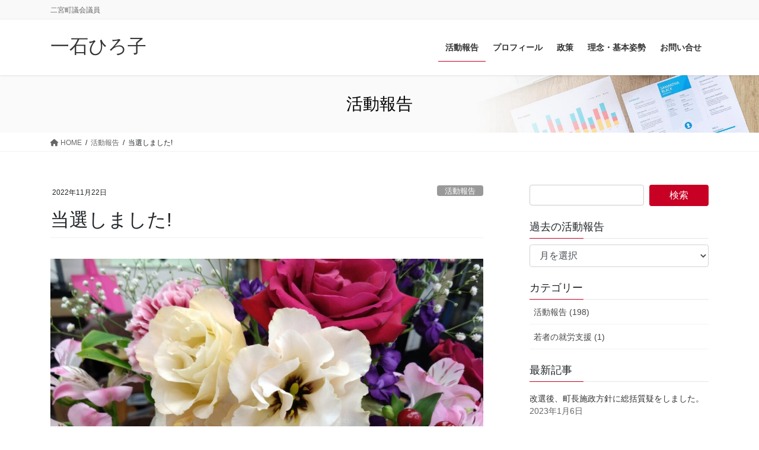

--- FILE ---
content_type: text/html; charset=UTF-8
request_url: https://itiishi.kanagawanet.jp/blog/2022/11/22/1842/
body_size: 13507
content:
<!DOCTYPE html>
<html lang="ja">
<head>
<meta charset="utf-8">
<meta http-equiv="X-UA-Compatible" content="IE=edge">
<meta name="viewport" content="width=device-width, initial-scale=1">

<title>当選しました! | 一石ひろ子</title>
<meta name='robots' content='max-image-preview:large' />
<link rel='dns-prefetch' href='//cdn.jsdelivr.net' />
<link rel="alternate" type="application/rss+xml" title="一石ひろ子 &raquo; フィード" href="https://itiishi.kanagawanet.jp/feed/" />
<link rel="alternate" type="application/rss+xml" title="一石ひろ子 &raquo; コメントフィード" href="https://itiishi.kanagawanet.jp/comments/feed/" />
<meta name="description" content="&nbsp;応援頂いた町民の皆様、心より感謝申し上げます。心新たにまちづくりに邁進致します!どうぞ宜しくお願いします!&nbsp;ＦＢの演説原稿をシェアしてくれた子育て世代フロントランナーの応援に続けて若者世代のフロントランナーが更にシェアして応援メッセージを寄せてくれていました。何もかもが報われる思いです!ここに引用させて頂き私の記念碑とさせて頂きたいと思います。二宮型協働のまちづくりの応援を、どうぞ宜" /><script type="text/javascript">
window._wpemojiSettings = {"baseUrl":"https:\/\/s.w.org\/images\/core\/emoji\/14.0.0\/72x72\/","ext":".png","svgUrl":"https:\/\/s.w.org\/images\/core\/emoji\/14.0.0\/svg\/","svgExt":".svg","source":{"concatemoji":"https:\/\/itiishi.kanagawanet.jp\/wp-includes\/js\/wp-emoji-release.min.js?ver=6.1.9"}};
/*! This file is auto-generated */
!function(e,a,t){var n,r,o,i=a.createElement("canvas"),p=i.getContext&&i.getContext("2d");function s(e,t){var a=String.fromCharCode,e=(p.clearRect(0,0,i.width,i.height),p.fillText(a.apply(this,e),0,0),i.toDataURL());return p.clearRect(0,0,i.width,i.height),p.fillText(a.apply(this,t),0,0),e===i.toDataURL()}function c(e){var t=a.createElement("script");t.src=e,t.defer=t.type="text/javascript",a.getElementsByTagName("head")[0].appendChild(t)}for(o=Array("flag","emoji"),t.supports={everything:!0,everythingExceptFlag:!0},r=0;r<o.length;r++)t.supports[o[r]]=function(e){if(p&&p.fillText)switch(p.textBaseline="top",p.font="600 32px Arial",e){case"flag":return s([127987,65039,8205,9895,65039],[127987,65039,8203,9895,65039])?!1:!s([55356,56826,55356,56819],[55356,56826,8203,55356,56819])&&!s([55356,57332,56128,56423,56128,56418,56128,56421,56128,56430,56128,56423,56128,56447],[55356,57332,8203,56128,56423,8203,56128,56418,8203,56128,56421,8203,56128,56430,8203,56128,56423,8203,56128,56447]);case"emoji":return!s([129777,127995,8205,129778,127999],[129777,127995,8203,129778,127999])}return!1}(o[r]),t.supports.everything=t.supports.everything&&t.supports[o[r]],"flag"!==o[r]&&(t.supports.everythingExceptFlag=t.supports.everythingExceptFlag&&t.supports[o[r]]);t.supports.everythingExceptFlag=t.supports.everythingExceptFlag&&!t.supports.flag,t.DOMReady=!1,t.readyCallback=function(){t.DOMReady=!0},t.supports.everything||(n=function(){t.readyCallback()},a.addEventListener?(a.addEventListener("DOMContentLoaded",n,!1),e.addEventListener("load",n,!1)):(e.attachEvent("onload",n),a.attachEvent("onreadystatechange",function(){"complete"===a.readyState&&t.readyCallback()})),(e=t.source||{}).concatemoji?c(e.concatemoji):e.wpemoji&&e.twemoji&&(c(e.twemoji),c(e.wpemoji)))}(window,document,window._wpemojiSettings);
</script>
<style type="text/css">
img.wp-smiley,
img.emoji {
	display: inline !important;
	border: none !important;
	box-shadow: none !important;
	height: 1em !important;
	width: 1em !important;
	margin: 0 0.07em !important;
	vertical-align: -0.1em !important;
	background: none !important;
	padding: 0 !important;
}
</style>
	<link rel='stylesheet' id='vkExUnit_common_style-css' href='https://itiishi.kanagawanet.jp/wp-content/plugins/vk-all-in-one-expansion-unit/assets/css/vkExUnit_style.css?ver=9.85.0.1' type='text/css' media='all' />
<style id='vkExUnit_common_style-inline-css' type='text/css'>
:root {--ver_page_top_button_url:url(https://itiishi.kanagawanet.jp/wp-content/plugins/vk-all-in-one-expansion-unit/assets/images/to-top-btn-icon.svg);}@font-face {font-weight: normal;font-style: normal;font-family: "vk_sns";src: url("https://itiishi.kanagawanet.jp/wp-content/plugins/vk-all-in-one-expansion-unit/inc/sns/icons/fonts/vk_sns.eot?-bq20cj");src: url("https://itiishi.kanagawanet.jp/wp-content/plugins/vk-all-in-one-expansion-unit/inc/sns/icons/fonts/vk_sns.eot?#iefix-bq20cj") format("embedded-opentype"),url("https://itiishi.kanagawanet.jp/wp-content/plugins/vk-all-in-one-expansion-unit/inc/sns/icons/fonts/vk_sns.woff?-bq20cj") format("woff"),url("https://itiishi.kanagawanet.jp/wp-content/plugins/vk-all-in-one-expansion-unit/inc/sns/icons/fonts/vk_sns.ttf?-bq20cj") format("truetype"),url("https://itiishi.kanagawanet.jp/wp-content/plugins/vk-all-in-one-expansion-unit/inc/sns/icons/fonts/vk_sns.svg?-bq20cj#vk_sns") format("svg");}
</style>
<link rel='stylesheet' id='wp-block-library-css' href='https://itiishi.kanagawanet.jp/wp-includes/css/dist/block-library/style.min.css?ver=6.1.9' type='text/css' media='all' />
<link rel='stylesheet' id='classic-theme-styles-css' href='https://itiishi.kanagawanet.jp/wp-includes/css/classic-themes.min.css?ver=1' type='text/css' media='all' />
<style id='global-styles-inline-css' type='text/css'>
body{--wp--preset--color--black: #000000;--wp--preset--color--cyan-bluish-gray: #abb8c3;--wp--preset--color--white: #ffffff;--wp--preset--color--pale-pink: #f78da7;--wp--preset--color--vivid-red: #cf2e2e;--wp--preset--color--luminous-vivid-orange: #ff6900;--wp--preset--color--luminous-vivid-amber: #fcb900;--wp--preset--color--light-green-cyan: #7bdcb5;--wp--preset--color--vivid-green-cyan: #00d084;--wp--preset--color--pale-cyan-blue: #8ed1fc;--wp--preset--color--vivid-cyan-blue: #0693e3;--wp--preset--color--vivid-purple: #9b51e0;--wp--preset--gradient--vivid-cyan-blue-to-vivid-purple: linear-gradient(135deg,rgba(6,147,227,1) 0%,rgb(155,81,224) 100%);--wp--preset--gradient--light-green-cyan-to-vivid-green-cyan: linear-gradient(135deg,rgb(122,220,180) 0%,rgb(0,208,130) 100%);--wp--preset--gradient--luminous-vivid-amber-to-luminous-vivid-orange: linear-gradient(135deg,rgba(252,185,0,1) 0%,rgba(255,105,0,1) 100%);--wp--preset--gradient--luminous-vivid-orange-to-vivid-red: linear-gradient(135deg,rgba(255,105,0,1) 0%,rgb(207,46,46) 100%);--wp--preset--gradient--very-light-gray-to-cyan-bluish-gray: linear-gradient(135deg,rgb(238,238,238) 0%,rgb(169,184,195) 100%);--wp--preset--gradient--cool-to-warm-spectrum: linear-gradient(135deg,rgb(74,234,220) 0%,rgb(151,120,209) 20%,rgb(207,42,186) 40%,rgb(238,44,130) 60%,rgb(251,105,98) 80%,rgb(254,248,76) 100%);--wp--preset--gradient--blush-light-purple: linear-gradient(135deg,rgb(255,206,236) 0%,rgb(152,150,240) 100%);--wp--preset--gradient--blush-bordeaux: linear-gradient(135deg,rgb(254,205,165) 0%,rgb(254,45,45) 50%,rgb(107,0,62) 100%);--wp--preset--gradient--luminous-dusk: linear-gradient(135deg,rgb(255,203,112) 0%,rgb(199,81,192) 50%,rgb(65,88,208) 100%);--wp--preset--gradient--pale-ocean: linear-gradient(135deg,rgb(255,245,203) 0%,rgb(182,227,212) 50%,rgb(51,167,181) 100%);--wp--preset--gradient--electric-grass: linear-gradient(135deg,rgb(202,248,128) 0%,rgb(113,206,126) 100%);--wp--preset--gradient--midnight: linear-gradient(135deg,rgb(2,3,129) 0%,rgb(40,116,252) 100%);--wp--preset--duotone--dark-grayscale: url('#wp-duotone-dark-grayscale');--wp--preset--duotone--grayscale: url('#wp-duotone-grayscale');--wp--preset--duotone--purple-yellow: url('#wp-duotone-purple-yellow');--wp--preset--duotone--blue-red: url('#wp-duotone-blue-red');--wp--preset--duotone--midnight: url('#wp-duotone-midnight');--wp--preset--duotone--magenta-yellow: url('#wp-duotone-magenta-yellow');--wp--preset--duotone--purple-green: url('#wp-duotone-purple-green');--wp--preset--duotone--blue-orange: url('#wp-duotone-blue-orange');--wp--preset--font-size--small: 13px;--wp--preset--font-size--medium: 20px;--wp--preset--font-size--large: 36px;--wp--preset--font-size--x-large: 42px;--wp--preset--spacing--20: 0.44rem;--wp--preset--spacing--30: 0.67rem;--wp--preset--spacing--40: 1rem;--wp--preset--spacing--50: 1.5rem;--wp--preset--spacing--60: 2.25rem;--wp--preset--spacing--70: 3.38rem;--wp--preset--spacing--80: 5.06rem;}:where(.is-layout-flex){gap: 0.5em;}body .is-layout-flow > .alignleft{float: left;margin-inline-start: 0;margin-inline-end: 2em;}body .is-layout-flow > .alignright{float: right;margin-inline-start: 2em;margin-inline-end: 0;}body .is-layout-flow > .aligncenter{margin-left: auto !important;margin-right: auto !important;}body .is-layout-constrained > .alignleft{float: left;margin-inline-start: 0;margin-inline-end: 2em;}body .is-layout-constrained > .alignright{float: right;margin-inline-start: 2em;margin-inline-end: 0;}body .is-layout-constrained > .aligncenter{margin-left: auto !important;margin-right: auto !important;}body .is-layout-constrained > :where(:not(.alignleft):not(.alignright):not(.alignfull)){max-width: var(--wp--style--global--content-size);margin-left: auto !important;margin-right: auto !important;}body .is-layout-constrained > .alignwide{max-width: var(--wp--style--global--wide-size);}body .is-layout-flex{display: flex;}body .is-layout-flex{flex-wrap: wrap;align-items: center;}body .is-layout-flex > *{margin: 0;}:where(.wp-block-columns.is-layout-flex){gap: 2em;}.has-black-color{color: var(--wp--preset--color--black) !important;}.has-cyan-bluish-gray-color{color: var(--wp--preset--color--cyan-bluish-gray) !important;}.has-white-color{color: var(--wp--preset--color--white) !important;}.has-pale-pink-color{color: var(--wp--preset--color--pale-pink) !important;}.has-vivid-red-color{color: var(--wp--preset--color--vivid-red) !important;}.has-luminous-vivid-orange-color{color: var(--wp--preset--color--luminous-vivid-orange) !important;}.has-luminous-vivid-amber-color{color: var(--wp--preset--color--luminous-vivid-amber) !important;}.has-light-green-cyan-color{color: var(--wp--preset--color--light-green-cyan) !important;}.has-vivid-green-cyan-color{color: var(--wp--preset--color--vivid-green-cyan) !important;}.has-pale-cyan-blue-color{color: var(--wp--preset--color--pale-cyan-blue) !important;}.has-vivid-cyan-blue-color{color: var(--wp--preset--color--vivid-cyan-blue) !important;}.has-vivid-purple-color{color: var(--wp--preset--color--vivid-purple) !important;}.has-black-background-color{background-color: var(--wp--preset--color--black) !important;}.has-cyan-bluish-gray-background-color{background-color: var(--wp--preset--color--cyan-bluish-gray) !important;}.has-white-background-color{background-color: var(--wp--preset--color--white) !important;}.has-pale-pink-background-color{background-color: var(--wp--preset--color--pale-pink) !important;}.has-vivid-red-background-color{background-color: var(--wp--preset--color--vivid-red) !important;}.has-luminous-vivid-orange-background-color{background-color: var(--wp--preset--color--luminous-vivid-orange) !important;}.has-luminous-vivid-amber-background-color{background-color: var(--wp--preset--color--luminous-vivid-amber) !important;}.has-light-green-cyan-background-color{background-color: var(--wp--preset--color--light-green-cyan) !important;}.has-vivid-green-cyan-background-color{background-color: var(--wp--preset--color--vivid-green-cyan) !important;}.has-pale-cyan-blue-background-color{background-color: var(--wp--preset--color--pale-cyan-blue) !important;}.has-vivid-cyan-blue-background-color{background-color: var(--wp--preset--color--vivid-cyan-blue) !important;}.has-vivid-purple-background-color{background-color: var(--wp--preset--color--vivid-purple) !important;}.has-black-border-color{border-color: var(--wp--preset--color--black) !important;}.has-cyan-bluish-gray-border-color{border-color: var(--wp--preset--color--cyan-bluish-gray) !important;}.has-white-border-color{border-color: var(--wp--preset--color--white) !important;}.has-pale-pink-border-color{border-color: var(--wp--preset--color--pale-pink) !important;}.has-vivid-red-border-color{border-color: var(--wp--preset--color--vivid-red) !important;}.has-luminous-vivid-orange-border-color{border-color: var(--wp--preset--color--luminous-vivid-orange) !important;}.has-luminous-vivid-amber-border-color{border-color: var(--wp--preset--color--luminous-vivid-amber) !important;}.has-light-green-cyan-border-color{border-color: var(--wp--preset--color--light-green-cyan) !important;}.has-vivid-green-cyan-border-color{border-color: var(--wp--preset--color--vivid-green-cyan) !important;}.has-pale-cyan-blue-border-color{border-color: var(--wp--preset--color--pale-cyan-blue) !important;}.has-vivid-cyan-blue-border-color{border-color: var(--wp--preset--color--vivid-cyan-blue) !important;}.has-vivid-purple-border-color{border-color: var(--wp--preset--color--vivid-purple) !important;}.has-vivid-cyan-blue-to-vivid-purple-gradient-background{background: var(--wp--preset--gradient--vivid-cyan-blue-to-vivid-purple) !important;}.has-light-green-cyan-to-vivid-green-cyan-gradient-background{background: var(--wp--preset--gradient--light-green-cyan-to-vivid-green-cyan) !important;}.has-luminous-vivid-amber-to-luminous-vivid-orange-gradient-background{background: var(--wp--preset--gradient--luminous-vivid-amber-to-luminous-vivid-orange) !important;}.has-luminous-vivid-orange-to-vivid-red-gradient-background{background: var(--wp--preset--gradient--luminous-vivid-orange-to-vivid-red) !important;}.has-very-light-gray-to-cyan-bluish-gray-gradient-background{background: var(--wp--preset--gradient--very-light-gray-to-cyan-bluish-gray) !important;}.has-cool-to-warm-spectrum-gradient-background{background: var(--wp--preset--gradient--cool-to-warm-spectrum) !important;}.has-blush-light-purple-gradient-background{background: var(--wp--preset--gradient--blush-light-purple) !important;}.has-blush-bordeaux-gradient-background{background: var(--wp--preset--gradient--blush-bordeaux) !important;}.has-luminous-dusk-gradient-background{background: var(--wp--preset--gradient--luminous-dusk) !important;}.has-pale-ocean-gradient-background{background: var(--wp--preset--gradient--pale-ocean) !important;}.has-electric-grass-gradient-background{background: var(--wp--preset--gradient--electric-grass) !important;}.has-midnight-gradient-background{background: var(--wp--preset--gradient--midnight) !important;}.has-small-font-size{font-size: var(--wp--preset--font-size--small) !important;}.has-medium-font-size{font-size: var(--wp--preset--font-size--medium) !important;}.has-large-font-size{font-size: var(--wp--preset--font-size--large) !important;}.has-x-large-font-size{font-size: var(--wp--preset--font-size--x-large) !important;}
.wp-block-navigation a:where(:not(.wp-element-button)){color: inherit;}
:where(.wp-block-columns.is-layout-flex){gap: 2em;}
.wp-block-pullquote{font-size: 1.5em;line-height: 1.6;}
</style>
<link rel='stylesheet' id='contact-form-7-css' href='https://itiishi.kanagawanet.jp/wp-content/plugins/contact-form-7/includes/css/styles.css?ver=5.7.2' type='text/css' media='all' />
<link rel='stylesheet' id='veu-cta-css' href='https://itiishi.kanagawanet.jp/wp-content/plugins/vk-all-in-one-expansion-unit/inc/call-to-action/package/css/style.css?ver=9.85.0.1' type='text/css' media='all' />
<link rel='stylesheet' id='wordpress-popular-posts-css-css' href='https://itiishi.kanagawanet.jp/wp-content/plugins/wordpress-popular-posts/assets/css/wpp.css?ver=6.1.1' type='text/css' media='all' />
<link rel='stylesheet' id='bootstrap-4-style-css' href='https://itiishi.kanagawanet.jp/wp-content/themes/lightning-pro/library/bootstrap-4/css/bootstrap.min.css?ver=4.5.0' type='text/css' media='all' />
<link rel='stylesheet' id='lightning-common-style-css' href='https://itiishi.kanagawanet.jp/wp-content/themes/lightning-pro/assets/css/common.css?ver=8.17.5' type='text/css' media='all' />
<style id='lightning-common-style-inline-css' type='text/css'>
/* vk-mobile-nav */:root {--vk-mobile-nav-menu-btn-bg-src: url("https://itiishi.kanagawanet.jp/wp-content/themes/lightning-pro/inc/vk-mobile-nav/package/images/vk-menu-btn-black.svg");--vk-mobile-nav-menu-btn-close-bg-src: url("https://itiishi.kanagawanet.jp/wp-content/themes/lightning-pro/inc/vk-mobile-nav/package/images/vk-menu-close-black.svg");--vk-menu-acc-icon-open-black-bg-src: url("https://itiishi.kanagawanet.jp/wp-content/themes/lightning-pro/inc/vk-mobile-nav/package/images/vk-menu-acc-icon-open-black.svg");--vk-menu-acc-icon-open-white-bg-src: url("https://itiishi.kanagawanet.jp/wp-content/themes/lightning-pro/inc/vk-mobile-nav/package/images/vk-menu-acc-icon-open-white.svg");--vk-menu-acc-icon-close-black-bg-src: url("https://itiishi.kanagawanet.jp/wp-content/themes/lightning-pro/inc/vk-mobile-nav/package/images/vk-menu-close-black.svg");--vk-menu-acc-icon-close-white-bg-src: url("https://itiishi.kanagawanet.jp/wp-content/themes/lightning-pro/inc/vk-mobile-nav/package/images/vk-menu-close-white.svg");}
</style>
<link rel='stylesheet' id='lightning-design-style-css' href='https://itiishi.kanagawanet.jp/wp-content/themes/lightning-pro/design-skin/origin2/css/style.css?ver=8.17.5' type='text/css' media='all' />
<style id='lightning-design-style-inline-css' type='text/css'>
/* ltg common custom */:root {--vk-menu-acc-btn-border-color:#333;--vk-color-primary:#c70024;--color-key:#c70024;--wp--preset--color--vk-color-primary:#c70024;--color-key-dark:#c70024;}.bbp-submit-wrapper .button.submit { background-color:#c70024 ; }.bbp-submit-wrapper .button.submit:hover { background-color:#c70024 ; }.veu_color_txt_key { color:#c70024 ; }.veu_color_bg_key { background-color:#c70024 ; }.veu_color_border_key { border-color:#c70024 ; }.btn-default { border-color:#c70024;color:#c70024;}.btn-default:focus,.btn-default:hover { border-color:#c70024;background-color: #c70024; }.wp-block-search__button,.btn-primary { background-color:#c70024;border-color:#c70024; }.wp-block-search__button:focus,.wp-block-search__button:hover,.btn-primary:not(:disabled):not(.disabled):active,.btn-primary:focus,.btn-primary:hover { background-color:#c70024;border-color:#c70024; }.btn-outline-primary { color : #c70024 ; border-color:#c70024; }.btn-outline-primary:not(:disabled):not(.disabled):active,.btn-outline-primary:focus,.btn-outline-primary:hover { color : #fff; background-color:#c70024;border-color:#c70024; }a { color:#337ab7; }
/* page header */:root{--vk-page-header-url : url(https://itiishi.kanagawanet.jp/wp-content/themes/lightning-pro/inc/vk-page-header/package/images/header-sample-biz.jpg);}@media ( max-width:575.98px ){:root{--vk-page-header-url : url(https://itiishi.kanagawanet.jp/wp-content/themes/lightning-pro/inc/vk-page-header/package/images/header-sample-biz.jpg);}}.page-header{ position:relative;color:#000000;background: var(--vk-page-header-url, url(https://itiishi.kanagawanet.jp/wp-content/themes/lightning-pro/inc/vk-page-header/package/images/header-sample-biz.jpg) ) no-repeat 50% center;background-size: cover;}
.vk-campaign-text{background:#eab010;color:#fff;}.vk-campaign-text_btn,.vk-campaign-text_btn:link,.vk-campaign-text_btn:visited,.vk-campaign-text_btn:focus,.vk-campaign-text_btn:active{background:#fff;color:#4c4c4c;}a.vk-campaign-text_btn:hover{background:#eab010;color:#fff;}.vk-campaign-text_link,.vk-campaign-text_link:link,.vk-campaign-text_link:hover,.vk-campaign-text_link:visited,.vk-campaign-text_link:active,.vk-campaign-text_link:focus{color:#fff;}
.media .media-body .media-heading a:hover { color:#c70024; }@media (min-width: 768px){.gMenu > li:before,.gMenu > li.menu-item-has-children::after { border-bottom-color:#c70024 }.gMenu li li { background-color:#c70024 }.gMenu li li a:hover { background-color:#c70024; }} /* @media (min-width: 768px) */h2,.mainSection-title { border-top-color:#c70024; }h3:after,.subSection-title:after { border-bottom-color:#c70024; }ul.page-numbers li span.page-numbers.current,.page-link dl .post-page-numbers.current { background-color:#c70024; }.pager li > a { border-color:#c70024;color:#c70024;}.pager li > a:hover { background-color:#c70024;color:#fff;}.siteFooter { border-top-color:#c70024; }dt { border-left-color:#c70024; }:root {--g_nav_main_acc_icon_open_url:url(https://itiishi.kanagawanet.jp/wp-content/themes/lightning-pro/inc/vk-mobile-nav/package/images/vk-menu-acc-icon-open-black.svg);--g_nav_main_acc_icon_close_url: url(https://itiishi.kanagawanet.jp/wp-content/themes/lightning-pro/inc/vk-mobile-nav/package/images/vk-menu-close-black.svg);--g_nav_sub_acc_icon_open_url: url(https://itiishi.kanagawanet.jp/wp-content/themes/lightning-pro/inc/vk-mobile-nav/package/images/vk-menu-acc-icon-open-white.svg);--g_nav_sub_acc_icon_close_url: url(https://itiishi.kanagawanet.jp/wp-content/themes/lightning-pro/inc/vk-mobile-nav/package/images/vk-menu-close-white.svg);}
</style>
<link rel='stylesheet' id='lightning-theme-style-css' href='https://itiishi.kanagawanet.jp/wp-content/themes/lightning-pro/style.css?ver=8.17.5' type='text/css' media='all' />
<link rel='stylesheet' id='vk-media-posts-style-css' href='https://itiishi.kanagawanet.jp/wp-content/themes/lightning-pro/inc/media-posts/package/css/media-posts.css?ver=1.2' type='text/css' media='all' />
<link rel='stylesheet' id='vk-font-awesome-css' href='https://itiishi.kanagawanet.jp/wp-content/themes/lightning-pro/vendor/vektor-inc/font-awesome-versions/src/versions/6/css/all.min.css?ver=6.1.0' type='text/css' media='all' />
<script type='application/json' id='wpp-json'>
{"sampling_active":0,"sampling_rate":100,"ajax_url":"https:\/\/itiishi.kanagawanet.jp\/wp-json\/wordpress-popular-posts\/v1\/popular-posts","api_url":"https:\/\/itiishi.kanagawanet.jp\/wp-json\/wordpress-popular-posts","ID":1842,"token":"d729541f39","lang":0,"debug":0}
</script>
<script type='text/javascript' src='https://itiishi.kanagawanet.jp/wp-content/plugins/wordpress-popular-posts/assets/js/wpp.min.js?ver=6.1.1' id='wpp-js-js'></script>
<script type='text/javascript' src='https://itiishi.kanagawanet.jp/wp-includes/js/jquery/jquery.min.js?ver=3.6.1' id='jquery-core-js'></script>
<script type='text/javascript' src='https://itiishi.kanagawanet.jp/wp-includes/js/jquery/jquery-migrate.min.js?ver=3.3.2' id='jquery-migrate-js'></script>
<link rel="https://api.w.org/" href="https://itiishi.kanagawanet.jp/wp-json/" /><link rel="alternate" type="application/json" href="https://itiishi.kanagawanet.jp/wp-json/wp/v2/posts/1842" /><link rel="EditURI" type="application/rsd+xml" title="RSD" href="https://itiishi.kanagawanet.jp/xmlrpc.php?rsd" />
<link rel="wlwmanifest" type="application/wlwmanifest+xml" href="https://itiishi.kanagawanet.jp/wp-includes/wlwmanifest.xml" />
<meta name="generator" content="WordPress 6.1.9" />
<link rel="canonical" href="https://itiishi.kanagawanet.jp/blog/2022/11/22/1842/" />
<link rel='shortlink' href='https://itiishi.kanagawanet.jp/?p=1842' />
<link rel="alternate" type="application/json+oembed" href="https://itiishi.kanagawanet.jp/wp-json/oembed/1.0/embed?url=https%3A%2F%2Fitiishi.kanagawanet.jp%2Fblog%2F2022%2F11%2F22%2F1842%2F" />
<link rel="alternate" type="text/xml+oembed" href="https://itiishi.kanagawanet.jp/wp-json/oembed/1.0/embed?url=https%3A%2F%2Fitiishi.kanagawanet.jp%2Fblog%2F2022%2F11%2F22%2F1842%2F&#038;format=xml" />
            <style id="wpp-loading-animation-styles">@-webkit-keyframes bgslide{from{background-position-x:0}to{background-position-x:-200%}}@keyframes bgslide{from{background-position-x:0}to{background-position-x:-200%}}.wpp-widget-placeholder,.wpp-widget-block-placeholder{margin:0 auto;width:60px;height:3px;background:#dd3737;background:linear-gradient(90deg,#dd3737 0%,#571313 10%,#dd3737 100%);background-size:200% auto;border-radius:3px;-webkit-animation:bgslide 1s infinite linear;animation:bgslide 1s infinite linear}</style>
            <style id="lightning-color-custom-for-plugins" type="text/css">/* ltg theme common */.color_key_bg,.color_key_bg_hover:hover{background-color: #c70024;}.color_key_txt,.color_key_txt_hover:hover{color: #c70024;}.color_key_border,.color_key_border_hover:hover{border-color: #c70024;}.color_key_dark_bg,.color_key_dark_bg_hover:hover{background-color: #c70024;}.color_key_dark_txt,.color_key_dark_txt_hover:hover{color: #c70024;}.color_key_dark_border,.color_key_dark_border_hover:hover{border-color: #c70024;}</style><!-- [ VK All in One Expansion Unit OGP ] -->
<meta property="og:site_name" content="一石ひろ子" />
<meta property="og:url" content="https://itiishi.kanagawanet.jp/blog/2022/11/22/1842/" />
<meta property="og:title" content="当選しました! | 一石ひろ子" />
<meta property="og:description" content="&nbsp;応援頂いた町民の皆様、心より感謝申し上げます。心新たにまちづくりに邁進致します!どうぞ宜しくお願いします!&nbsp;ＦＢの演説原稿をシェアしてくれた子育て世代フロントランナーの応援に続けて若者世代のフロントランナーが更にシェアして応援メッセージを寄せてくれていました。何もかもが報われる思いです!ここに引用させて頂き私の記念碑とさせて頂きたいと思います。二宮型協働のまちづくりの応援を、どうぞ宜" />
<meta property="og:type" content="article" />
<meta property="og:image" content="https://itiishi.kanagawanet.jp/wp-content/uploads/2022/11/DSC_0244-1024x768.jpg" />
<meta property="og:image:width" content="1024" />
<meta property="og:image:height" content="768" />
<!-- [ / VK All in One Expansion Unit OGP ] -->
<!-- [ VK All in One Expansion Unit twitter card ] -->
<meta name="twitter:card" content="summary_large_image">
<meta name="twitter:description" content="&nbsp;応援頂いた町民の皆様、心より感謝申し上げます。心新たにまちづくりに邁進致します!どうぞ宜しくお願いします!&nbsp;ＦＢの演説原稿をシェアしてくれた子育て世代フロントランナーの応援に続けて若者世代のフロントランナーが更にシェアして応援メッセージを寄せてくれていました。何もかもが報われる思いです!ここに引用させて頂き私の記念碑とさせて頂きたいと思います。二宮型協働のまちづくりの応援を、どうぞ宜">
<meta name="twitter:title" content="当選しました! | 一石ひろ子">
<meta name="twitter:url" content="https://itiishi.kanagawanet.jp/blog/2022/11/22/1842/">
	<meta name="twitter:image" content="https://itiishi.kanagawanet.jp/wp-content/uploads/2022/11/DSC_0244-1024x768.jpg">
	<meta name="twitter:domain" content="itiishi.kanagawanet.jp">
	<!-- [ / VK All in One Expansion Unit twitter card ] -->
	<!-- [ VK All in One Expansion Unit Article Structure Data ] --><script type="application/ld+json">{"@context":"https://schema.org/","@type":"Article","headline":"当選しました!","image":"https://itiishi.kanagawanet.jp/wp-content/uploads/2022/11/DSC_0244-320x180.jpg","datePublished":"2022-11-22T07:54:41+09:00","dateModified":"2022-11-24T12:40:46+09:00","author":{"@type":"person","name":"一石洋子","url":"https://itiishi.kanagawanet.jp/","sameAs":""}}</script><!-- [ / VK All in One Expansion Unit Article Structure Data ] -->
</head>
<body class="post-template-default single single-post postid-1842 single-format-standard post-name-1842 post-type-post sidebar-fix sidebar-fix-priority-top bootstrap4 device-pc fa_v6_css">
<a class="skip-link screen-reader-text" href="#main">コンテンツに移動</a>
<a class="skip-link screen-reader-text" href="#vk-mobile-nav">ナビゲーションに移動</a>
<svg xmlns="http://www.w3.org/2000/svg" viewBox="0 0 0 0" width="0" height="0" focusable="false" role="none" style="visibility: hidden; position: absolute; left: -9999px; overflow: hidden;" ><defs><filter id="wp-duotone-dark-grayscale"><feColorMatrix color-interpolation-filters="sRGB" type="matrix" values=" .299 .587 .114 0 0 .299 .587 .114 0 0 .299 .587 .114 0 0 .299 .587 .114 0 0 " /><feComponentTransfer color-interpolation-filters="sRGB" ><feFuncR type="table" tableValues="0 0.49803921568627" /><feFuncG type="table" tableValues="0 0.49803921568627" /><feFuncB type="table" tableValues="0 0.49803921568627" /><feFuncA type="table" tableValues="1 1" /></feComponentTransfer><feComposite in2="SourceGraphic" operator="in" /></filter></defs></svg><svg xmlns="http://www.w3.org/2000/svg" viewBox="0 0 0 0" width="0" height="0" focusable="false" role="none" style="visibility: hidden; position: absolute; left: -9999px; overflow: hidden;" ><defs><filter id="wp-duotone-grayscale"><feColorMatrix color-interpolation-filters="sRGB" type="matrix" values=" .299 .587 .114 0 0 .299 .587 .114 0 0 .299 .587 .114 0 0 .299 .587 .114 0 0 " /><feComponentTransfer color-interpolation-filters="sRGB" ><feFuncR type="table" tableValues="0 1" /><feFuncG type="table" tableValues="0 1" /><feFuncB type="table" tableValues="0 1" /><feFuncA type="table" tableValues="1 1" /></feComponentTransfer><feComposite in2="SourceGraphic" operator="in" /></filter></defs></svg><svg xmlns="http://www.w3.org/2000/svg" viewBox="0 0 0 0" width="0" height="0" focusable="false" role="none" style="visibility: hidden; position: absolute; left: -9999px; overflow: hidden;" ><defs><filter id="wp-duotone-purple-yellow"><feColorMatrix color-interpolation-filters="sRGB" type="matrix" values=" .299 .587 .114 0 0 .299 .587 .114 0 0 .299 .587 .114 0 0 .299 .587 .114 0 0 " /><feComponentTransfer color-interpolation-filters="sRGB" ><feFuncR type="table" tableValues="0.54901960784314 0.98823529411765" /><feFuncG type="table" tableValues="0 1" /><feFuncB type="table" tableValues="0.71764705882353 0.25490196078431" /><feFuncA type="table" tableValues="1 1" /></feComponentTransfer><feComposite in2="SourceGraphic" operator="in" /></filter></defs></svg><svg xmlns="http://www.w3.org/2000/svg" viewBox="0 0 0 0" width="0" height="0" focusable="false" role="none" style="visibility: hidden; position: absolute; left: -9999px; overflow: hidden;" ><defs><filter id="wp-duotone-blue-red"><feColorMatrix color-interpolation-filters="sRGB" type="matrix" values=" .299 .587 .114 0 0 .299 .587 .114 0 0 .299 .587 .114 0 0 .299 .587 .114 0 0 " /><feComponentTransfer color-interpolation-filters="sRGB" ><feFuncR type="table" tableValues="0 1" /><feFuncG type="table" tableValues="0 0.27843137254902" /><feFuncB type="table" tableValues="0.5921568627451 0.27843137254902" /><feFuncA type="table" tableValues="1 1" /></feComponentTransfer><feComposite in2="SourceGraphic" operator="in" /></filter></defs></svg><svg xmlns="http://www.w3.org/2000/svg" viewBox="0 0 0 0" width="0" height="0" focusable="false" role="none" style="visibility: hidden; position: absolute; left: -9999px; overflow: hidden;" ><defs><filter id="wp-duotone-midnight"><feColorMatrix color-interpolation-filters="sRGB" type="matrix" values=" .299 .587 .114 0 0 .299 .587 .114 0 0 .299 .587 .114 0 0 .299 .587 .114 0 0 " /><feComponentTransfer color-interpolation-filters="sRGB" ><feFuncR type="table" tableValues="0 0" /><feFuncG type="table" tableValues="0 0.64705882352941" /><feFuncB type="table" tableValues="0 1" /><feFuncA type="table" tableValues="1 1" /></feComponentTransfer><feComposite in2="SourceGraphic" operator="in" /></filter></defs></svg><svg xmlns="http://www.w3.org/2000/svg" viewBox="0 0 0 0" width="0" height="0" focusable="false" role="none" style="visibility: hidden; position: absolute; left: -9999px; overflow: hidden;" ><defs><filter id="wp-duotone-magenta-yellow"><feColorMatrix color-interpolation-filters="sRGB" type="matrix" values=" .299 .587 .114 0 0 .299 .587 .114 0 0 .299 .587 .114 0 0 .299 .587 .114 0 0 " /><feComponentTransfer color-interpolation-filters="sRGB" ><feFuncR type="table" tableValues="0.78039215686275 1" /><feFuncG type="table" tableValues="0 0.94901960784314" /><feFuncB type="table" tableValues="0.35294117647059 0.47058823529412" /><feFuncA type="table" tableValues="1 1" /></feComponentTransfer><feComposite in2="SourceGraphic" operator="in" /></filter></defs></svg><svg xmlns="http://www.w3.org/2000/svg" viewBox="0 0 0 0" width="0" height="0" focusable="false" role="none" style="visibility: hidden; position: absolute; left: -9999px; overflow: hidden;" ><defs><filter id="wp-duotone-purple-green"><feColorMatrix color-interpolation-filters="sRGB" type="matrix" values=" .299 .587 .114 0 0 .299 .587 .114 0 0 .299 .587 .114 0 0 .299 .587 .114 0 0 " /><feComponentTransfer color-interpolation-filters="sRGB" ><feFuncR type="table" tableValues="0.65098039215686 0.40392156862745" /><feFuncG type="table" tableValues="0 1" /><feFuncB type="table" tableValues="0.44705882352941 0.4" /><feFuncA type="table" tableValues="1 1" /></feComponentTransfer><feComposite in2="SourceGraphic" operator="in" /></filter></defs></svg><svg xmlns="http://www.w3.org/2000/svg" viewBox="0 0 0 0" width="0" height="0" focusable="false" role="none" style="visibility: hidden; position: absolute; left: -9999px; overflow: hidden;" ><defs><filter id="wp-duotone-blue-orange"><feColorMatrix color-interpolation-filters="sRGB" type="matrix" values=" .299 .587 .114 0 0 .299 .587 .114 0 0 .299 .587 .114 0 0 .299 .587 .114 0 0 " /><feComponentTransfer color-interpolation-filters="sRGB" ><feFuncR type="table" tableValues="0.098039215686275 1" /><feFuncG type="table" tableValues="0 0.66274509803922" /><feFuncB type="table" tableValues="0.84705882352941 0.41960784313725" /><feFuncA type="table" tableValues="1 1" /></feComponentTransfer><feComposite in2="SourceGraphic" operator="in" /></filter></defs></svg><header class="siteHeader">
	<div class="headerTop" id="headerTop"><div class="container"><p class="headerTop_description">二宮町議会議員</p></div><!-- [ / .container ] --></div><!-- [ / #headerTop  ] -->	<div class="container siteHeadContainer">
		<div class="navbar-header">
						<p class="navbar-brand siteHeader_logo">
			<a href="https://itiishi.kanagawanet.jp/">
				<span>一石ひろ子</span>
			</a>
			</p>
					</div>

					<div id="gMenu_outer" class="gMenu_outer">
				<nav class="menu-menu-container"><ul id="menu-menu" class="menu gMenu vk-menu-acc"><li id="menu-item-1033" class="menu-item menu-item-type-taxonomy menu-item-object-category current-post-ancestor current-menu-parent current-post-parent"><a href="https://itiishi.kanagawanet.jp/blog/category/%e6%b4%bb%e5%8b%95%e5%a0%b1%e5%91%8a/"><strong class="gMenu_name">活動報告</strong></a></li>
<li id="menu-item-1029" class="menu-item menu-item-type-post_type menu-item-object-page"><a href="https://itiishi.kanagawanet.jp/profile/"><strong class="gMenu_name">プロフィール</strong></a></li>
<li id="menu-item-1031" class="menu-item menu-item-type-post_type menu-item-object-page"><a href="https://itiishi.kanagawanet.jp/commitments/"><strong class="gMenu_name">政策</strong></a></li>
<li id="menu-item-1030" class="menu-item menu-item-type-post_type menu-item-object-page"><a href="https://itiishi.kanagawanet.jp/philosophy/"><strong class="gMenu_name">理念・基本姿勢</strong></a></li>
<li id="menu-item-1032" class="menu-item menu-item-type-post_type menu-item-object-page"><a href="https://itiishi.kanagawanet.jp/contact/"><strong class="gMenu_name">お問い合せ</strong></a></li>
</ul></nav>			</div>
			</div>
	</header>

<div class="section page-header"><div class="container"><div class="row"><div class="col-md-12">
<div class="page-header_pageTitle">
活動報告</div>
</div></div></div></div><!-- [ /.page-header ] -->


<!-- [ .breadSection ] --><div class="section breadSection"><div class="container"><div class="row"><ol class="breadcrumb" itemscope itemtype="https://schema.org/BreadcrumbList"><li id="panHome" itemprop="itemListElement" itemscope itemtype="http://schema.org/ListItem"><a itemprop="item" href="https://itiishi.kanagawanet.jp/"><span itemprop="name"><i class="fa fa-home"></i> HOME</span></a><meta itemprop="position" content="1" /></li><li itemprop="itemListElement" itemscope itemtype="http://schema.org/ListItem"><a itemprop="item" href="https://itiishi.kanagawanet.jp/blog/category/%e6%b4%bb%e5%8b%95%e5%a0%b1%e5%91%8a/"><span itemprop="name">活動報告</span></a><meta itemprop="position" content="2" /></li><li><span>当選しました!</span><meta itemprop="position" content="3" /></li></ol></div></div></div><!-- [ /.breadSection ] -->

<div class="section siteContent">
<div class="container">
<div class="row">

	<div class="col mainSection mainSection-col-two baseSection vk_posts-mainSection" id="main" role="main">
				<article id="post-1842" class="entry entry-full post-1842 post type-post status-publish format-standard has-post-thumbnail hentry category-2">

	
	
		<header class="entry-header">
			<div class="entry-meta">


<span class="published entry-meta_items">2022年11月22日</span>

<span class="entry-meta_items entry-meta_updated entry-meta_hidden">/ 最終更新日 : <span class="updated">2022年11月24日</span></span>


	
	<span class="vcard author entry-meta_items entry-meta_items_author entry-meta_hidden"><span class="fn">itiishi</span></span>



<span class="entry-meta_items entry-meta_items_term"><a href="https://itiishi.kanagawanet.jp/blog/category/%e6%b4%bb%e5%8b%95%e5%a0%b1%e5%91%8a/" class="btn btn-xs btn-primary entry-meta_items_term_button" style="background-color:#999999;border:none;">活動報告</a></span>
</div>
				<h1 class="entry-title">
											当選しました!									</h1>
		</header>

	
	
	<div class="entry-body">
				<p><img decoding="async" class="alignnone size-large wp-image-1843" src="https://itiishi.kanagawanet.jp/wp-content/uploads/2022/11/DSC_0244-1024x768.jpg" alt="" width="1024" height="768" srcset="https://itiishi.kanagawanet.jp/wp-content/uploads/2022/11/DSC_0244-1024x768.jpg 1024w, https://itiishi.kanagawanet.jp/wp-content/uploads/2022/11/DSC_0244-300x225.jpg 300w, https://itiishi.kanagawanet.jp/wp-content/uploads/2022/11/DSC_0244-768x576.jpg 768w, https://itiishi.kanagawanet.jp/wp-content/uploads/2022/11/DSC_0244-1536x1152.jpg 1536w, https://itiishi.kanagawanet.jp/wp-content/uploads/2022/11/DSC_0244-2048x1536.jpg 2048w" sizes="(max-width: 1024px) 100vw, 1024px" /></p>
<p>&nbsp;</p>
<p>応援頂いた町民の皆様、心より感謝申し上げます。</p>
<p>心新たにまちづくりに邁進致します!</p>
<p>どうぞ宜しくお願いします!</p>
<p>&nbsp;</p>
<p>ＦＢの演説原稿をシェアしてくれた子育て世代フロントランナーの応援に続けて若者世代のフロントランナーが更にシェアして応援メッセージを寄せてくれていました。</p>
<p>何もかもが報われる思いです!</p>
<p>ここに引用させて頂き私の記念碑とさせて頂きたいと思います。</p>
<p>二宮型協働のまちづくりの応援を、どうぞ宜しくお願い致します!</p>
<p>ーーーーーーーーーーーーーーーーー</p>
<p>(優子さんに続いて私も語ります)</p>
<p>1年遅れの成人式の件、一石さんの「やろう！できるよ！」が無ければ私は完全に諦めていたと思います。で、諦めて、一生ずーっと地味に引きずっていたと思います。</p>
<p>一人で出来ることなんてたかが知れているけれど、みんなで協力し合って力を合わせれば大抵のことは何でもできるし何とかなるのだと、一石さんから学びました。</p>
<p>ボトムアップの力がとっても強い二宮町。<br />
町政の力をあんまり借りずに町民が力を合わせて始めたことが、結果的に町の功績になることが多々あり。(個人的にはそう思ってます)</p>
<p>それは、実はその中のかなりの事が現役町議員である一石さんの支えの元で成り立っているのだと思います。(特に子ども関係のこと)</p>
<p>町民が自分たちのやりたい事をできるように、全力で支えてくださる方です。</p>
<p>この人が町議員じゃなかったら、一体二宮の中のどれだけの若年層や子どもたちが&#8221;経験できなかったこと&#8221;があるのだろう…と。</p>
<p>行政という立場だからできることが沢山あり、逆に町民だからできることも沢山あり。</p>
<p>その二つを、上手に繋いでくれる方です。</p>
<p>時に強引で周りが大変になっちゃう時もあると思うけれど、行政としては「勘弁して〜😭仕事増やさないで〜😭」と思ってしまうこともきっとあると思うけれど、それでも、結果的にどんなことも&#8221;やってよかった！二宮って素敵！&#8221;に繋がっているので。</p>
<p>一石さんみたいなタイプの方は、この二宮がもっといい感じになるためには必須だなぁと思います。</p>
<p>&nbsp;</p>
<div class="veu_socialSet veu_socialSet-position-after veu_contentAddSection"><script>window.twttr=(function(d,s,id){var js,fjs=d.getElementsByTagName(s)[0],t=window.twttr||{};if(d.getElementById(id))return t;js=d.createElement(s);js.id=id;js.src="https://platform.twitter.com/widgets.js";fjs.parentNode.insertBefore(js,fjs);t._e=[];t.ready=function(f){t._e.push(f);};return t;}(document,"script","twitter-wjs"));</script><ul><li class="sb_facebook sb_icon"><a class="sb_icon_inner" href="//www.facebook.com/sharer.php?src=bm&u=https%3A%2F%2Fitiishi.kanagawanet.jp%2Fblog%2F2022%2F11%2F22%2F1842%2F&amp;t=%E5%BD%93%E9%81%B8%E3%81%97%E3%81%BE%E3%81%97%E3%81%9F%21%20%7C%20%E4%B8%80%E7%9F%B3%E3%81%B2%E3%82%8D%E5%AD%90" target="_blank" onclick="window.open(this.href,'FBwindow','width=650,height=450,menubar=no,toolbar=no,scrollbars=yes');return false;"><span class="vk_icon_w_r_sns_fb icon_sns"></span><span class="sns_txt">Facebook</span><span class="veu_count_sns_fb"></span></a></li><li class="sb_twitter sb_icon"><a class="sb_icon_inner" href="//twitter.com/intent/tweet?url=https%3A%2F%2Fitiishi.kanagawanet.jp%2Fblog%2F2022%2F11%2F22%2F1842%2F&amp;text=%E5%BD%93%E9%81%B8%E3%81%97%E3%81%BE%E3%81%97%E3%81%9F%21%20%7C%20%E4%B8%80%E7%9F%B3%E3%81%B2%E3%82%8D%E5%AD%90" target="_blank" ><span class="vk_icon_w_r_sns_twitter icon_sns"></span><span class="sns_txt">twitter</span></a></li><li class="sb_hatena sb_icon"><a class="sb_icon_inner" href="//b.hatena.ne.jp/add?mode=confirm&url=https%3A%2F%2Fitiishi.kanagawanet.jp%2Fblog%2F2022%2F11%2F22%2F1842%2F&amp;title=%E5%BD%93%E9%81%B8%E3%81%97%E3%81%BE%E3%81%97%E3%81%9F%21%20%7C%20%E4%B8%80%E7%9F%B3%E3%81%B2%E3%82%8D%E5%AD%90" target="_blank"  onclick="window.open(this.href,'Hatenawindow','width=650,height=450,menubar=no,toolbar=no,scrollbars=yes');return false;"><span class="vk_icon_w_r_sns_hatena icon_sns"></span><span class="sns_txt">Hatena</span><span class="veu_count_sns_hb"></span></a></li><li class="sb_copy sb_icon"><button class="copy-button sb_icon_inner"data-clipboard-text="当選しました! | 一石ひろ子 https://itiishi.kanagawanet.jp/blog/2022/11/22/1842/"><span class="vk_icon_w_r_sns_copy icon_sns"><i class="fas fa-copy"></i></span><span class="sns_txt">Copy</span></button></li></ul></div><!-- [ /.socialSet ] -->			</div>

	
	
	
	
		<div class="entry-footer">

			<div class="entry-meta-dataList"><dl><dt>カテゴリー</dt><dd><a href="https://itiishi.kanagawanet.jp/blog/category/%e6%b4%bb%e5%8b%95%e5%a0%b1%e5%91%8a/">活動報告</a></dd></dl></div>
		</div><!-- [ /.entry-footer ] -->
	
	
			
	
		
		
		
		
	
	
</article><!-- [ /#post-1842 ] -->


	<div class="vk_posts postNextPrev">

		<div id="post-1837" class="vk_post vk_post-postType-post card card-post card-horizontal card-sm vk_post-col-xs-12 vk_post-col-sm-12 vk_post-col-md-6 post-1837 post type-post status-publish format-standard has-post-thumbnail hentry category-2"><div class="row no-gutters card-horizontal-inner-row"><div class="col-5 card-img-outer"><div class="vk_post_imgOuter" style="background-image:url(https://itiishi.kanagawanet.jp/wp-content/uploads/2022/11/選挙2022-1024x768.jpg)"><a href="https://itiishi.kanagawanet.jp/blog/2022/11/22/1837/"><div class="card-img-overlay"><span class="vk_post_imgOuter_singleTermLabel" style="color:#fff;background-color:#999999">活動報告</span></div><img src="https://itiishi.kanagawanet.jp/wp-content/uploads/2022/11/選挙2022-300x225.jpg" class="vk_post_imgOuter_img card-img card-img-use-bg wp-post-image" sizes="(max-width: 300px) 100vw, 300px" /></a></div><!-- [ /.vk_post_imgOuter ] --></div><!-- /.col --><div class="col-7"><div class="vk_post_body card-body"><p class="postNextPrev_label">前の記事</p><h5 class="vk_post_title card-title"><a href="https://itiishi.kanagawanet.jp/blog/2022/11/22/1837/">お知らせ「町民の皆様へ」へのエールに心から感謝!</a></h5><div class="vk_post_date card-date published">2022年11月22日</div></div><!-- [ /.card-body ] --></div><!-- /.col --></div><!-- [ /.row ] --></div><!-- [ /.card ] -->
		<div id="post-1859" class="vk_post vk_post-postType-post card card-post card-horizontal card-sm vk_post-col-xs-12 vk_post-col-sm-12 vk_post-col-md-6 card-horizontal-reverse postNextPrev_next post-1859 post type-post status-publish format-standard hentry category-2"><div class="row no-gutters card-horizontal-inner-row"><div class="col-5 card-img-outer"><div class="vk_post_imgOuter" style="background-image:url(https://itiishi.kanagawanet.jp/wp-content/themes/lightning-pro/assets/images/no-image.png)"><a href="https://itiishi.kanagawanet.jp/blog/2023/01/06/1859/"><div class="card-img-overlay"><span class="vk_post_imgOuter_singleTermLabel" style="color:#fff;background-color:#999999">活動報告</span></div><img src="https://itiishi.kanagawanet.jp/wp-content/themes/lightning-pro/assets/images/no-image.png" class="vk_post_imgOuter_img card-img card-img-use-bg" /></a></div><!-- [ /.vk_post_imgOuter ] --></div><!-- /.col --><div class="col-7"><div class="vk_post_body card-body"><p class="postNextPrev_label">次の記事</p><h5 class="vk_post_title card-title"><a href="https://itiishi.kanagawanet.jp/blog/2023/01/06/1859/">改選後、町長施政方針に総括質疑をしました。</a></h5><div class="vk_post_date card-date published">2023年1月6日</div></div><!-- [ /.card-body ] --></div><!-- /.col --></div><!-- [ /.row ] --></div><!-- [ /.card ] -->
		</div>
					</div><!-- [ /.mainSection ] -->

			<div class="col subSection sideSection sideSection-col-two baseSection">
						<aside class="widget widget_search" id="search-4"><form role="search" method="get" id="searchform" class="searchform" action="https://itiishi.kanagawanet.jp/">
				<div>
					<label class="screen-reader-text" for="s">検索:</label>
					<input type="text" value="" name="s" id="s" />
					<input type="submit" id="searchsubmit" value="検索" />
				</div>
			</form></aside><aside class="widget widget_archive" id="archives-4"><h1 class="widget-title subSection-title">過去の活動報告</h1>		<label class="screen-reader-text" for="archives-dropdown-4">過去の活動報告</label>
		<select id="archives-dropdown-4" name="archive-dropdown">
			
			<option value="">月を選択</option>
				<option value='https://itiishi.kanagawanet.jp/blog/2023/01/'> 2023年1月 &nbsp;(1)</option>
	<option value='https://itiishi.kanagawanet.jp/blog/2022/11/'> 2022年11月 &nbsp;(4)</option>
	<option value='https://itiishi.kanagawanet.jp/blog/2022/10/'> 2022年10月 &nbsp;(2)</option>
	<option value='https://itiishi.kanagawanet.jp/blog/2022/09/'> 2022年9月 &nbsp;(3)</option>
	<option value='https://itiishi.kanagawanet.jp/blog/2022/07/'> 2022年7月 &nbsp;(3)</option>
	<option value='https://itiishi.kanagawanet.jp/blog/2022/05/'> 2022年5月 &nbsp;(3)</option>
	<option value='https://itiishi.kanagawanet.jp/blog/2022/04/'> 2022年4月 &nbsp;(3)</option>
	<option value='https://itiishi.kanagawanet.jp/blog/2022/03/'> 2022年3月 &nbsp;(10)</option>
	<option value='https://itiishi.kanagawanet.jp/blog/2022/01/'> 2022年1月 &nbsp;(1)</option>
	<option value='https://itiishi.kanagawanet.jp/blog/2021/12/'> 2021年12月 &nbsp;(5)</option>
	<option value='https://itiishi.kanagawanet.jp/blog/2021/11/'> 2021年11月 &nbsp;(2)</option>
	<option value='https://itiishi.kanagawanet.jp/blog/2021/10/'> 2021年10月 &nbsp;(1)</option>
	<option value='https://itiishi.kanagawanet.jp/blog/2021/09/'> 2021年9月 &nbsp;(5)</option>
	<option value='https://itiishi.kanagawanet.jp/blog/2021/07/'> 2021年7月 &nbsp;(2)</option>
	<option value='https://itiishi.kanagawanet.jp/blog/2021/06/'> 2021年6月 &nbsp;(1)</option>
	<option value='https://itiishi.kanagawanet.jp/blog/2021/05/'> 2021年5月 &nbsp;(1)</option>
	<option value='https://itiishi.kanagawanet.jp/blog/2021/03/'> 2021年3月 &nbsp;(2)</option>
	<option value='https://itiishi.kanagawanet.jp/blog/2021/01/'> 2021年1月 &nbsp;(5)</option>
	<option value='https://itiishi.kanagawanet.jp/blog/2020/10/'> 2020年10月 &nbsp;(3)</option>
	<option value='https://itiishi.kanagawanet.jp/blog/2020/09/'> 2020年9月 &nbsp;(2)</option>
	<option value='https://itiishi.kanagawanet.jp/blog/2020/05/'> 2020年5月 &nbsp;(1)</option>
	<option value='https://itiishi.kanagawanet.jp/blog/2020/04/'> 2020年4月 &nbsp;(1)</option>
	<option value='https://itiishi.kanagawanet.jp/blog/2020/03/'> 2020年3月 &nbsp;(3)</option>
	<option value='https://itiishi.kanagawanet.jp/blog/2020/01/'> 2020年1月 &nbsp;(3)</option>
	<option value='https://itiishi.kanagawanet.jp/blog/2019/10/'> 2019年10月 &nbsp;(1)</option>
	<option value='https://itiishi.kanagawanet.jp/blog/2019/08/'> 2019年8月 &nbsp;(6)</option>
	<option value='https://itiishi.kanagawanet.jp/blog/2019/06/'> 2019年6月 &nbsp;(3)</option>
	<option value='https://itiishi.kanagawanet.jp/blog/2018/11/'> 2018年11月 &nbsp;(9)</option>
	<option value='https://itiishi.kanagawanet.jp/blog/2018/10/'> 2018年10月 &nbsp;(3)</option>
	<option value='https://itiishi.kanagawanet.jp/blog/2018/09/'> 2018年9月 &nbsp;(2)</option>
	<option value='https://itiishi.kanagawanet.jp/blog/2018/08/'> 2018年8月 &nbsp;(56)</option>
	<option value='https://itiishi.kanagawanet.jp/blog/2018/07/'> 2018年7月 &nbsp;(1)</option>
	<option value='https://itiishi.kanagawanet.jp/blog/2018/02/'> 2018年2月 &nbsp;(1)</option>
	<option value='https://itiishi.kanagawanet.jp/blog/2017/06/'> 2017年6月 &nbsp;(1)</option>
	<option value='https://itiishi.kanagawanet.jp/blog/2017/05/'> 2017年5月 &nbsp;(1)</option>
	<option value='https://itiishi.kanagawanet.jp/blog/2016/10/'> 2016年10月 &nbsp;(1)</option>
	<option value='https://itiishi.kanagawanet.jp/blog/2016/08/'> 2016年8月 &nbsp;(2)</option>
	<option value='https://itiishi.kanagawanet.jp/blog/2016/07/'> 2016年7月 &nbsp;(3)</option>
	<option value='https://itiishi.kanagawanet.jp/blog/2016/03/'> 2016年3月 &nbsp;(1)</option>
	<option value='https://itiishi.kanagawanet.jp/blog/2016/01/'> 2016年1月 &nbsp;(1)</option>
	<option value='https://itiishi.kanagawanet.jp/blog/2015/12/'> 2015年12月 &nbsp;(2)</option>
	<option value='https://itiishi.kanagawanet.jp/blog/2015/11/'> 2015年11月 &nbsp;(7)</option>
	<option value='https://itiishi.kanagawanet.jp/blog/2015/10/'> 2015年10月 &nbsp;(2)</option>
	<option value='https://itiishi.kanagawanet.jp/blog/2015/09/'> 2015年9月 &nbsp;(2)</option>
	<option value='https://itiishi.kanagawanet.jp/blog/2015/08/'> 2015年8月 &nbsp;(1)</option>
	<option value='https://itiishi.kanagawanet.jp/blog/2015/07/'> 2015年7月 &nbsp;(5)</option>
	<option value='https://itiishi.kanagawanet.jp/blog/2015/02/'> 2015年2月 &nbsp;(5)</option>
	<option value='https://itiishi.kanagawanet.jp/blog/2014/11/'> 2014年11月 &nbsp;(7)</option>
	<option value='https://itiishi.kanagawanet.jp/blog/2014/10/'> 2014年10月 &nbsp;(3)</option>
	<option value='https://itiishi.kanagawanet.jp/blog/2014/09/'> 2014年9月 &nbsp;(1)</option>
	<option value='https://itiishi.kanagawanet.jp/blog/2014/08/'> 2014年8月 &nbsp;(1)</option>
	<option value='https://itiishi.kanagawanet.jp/blog/2014/07/'> 2014年7月 &nbsp;(3)</option>

		</select>

<script type="text/javascript">
/* <![CDATA[ */
(function() {
	var dropdown = document.getElementById( "archives-dropdown-4" );
	function onSelectChange() {
		if ( dropdown.options[ dropdown.selectedIndex ].value !== '' ) {
			document.location.href = this.options[ this.selectedIndex ].value;
		}
	}
	dropdown.onchange = onSelectChange;
})();
/* ]]> */
</script>
			</aside><aside class="widget widget_categories" id="categories-4"><h1 class="widget-title subSection-title">カテゴリー</h1>
			<ul>
					<li class="cat-item cat-item-2"><a href="https://itiishi.kanagawanet.jp/blog/category/%e6%b4%bb%e5%8b%95%e5%a0%b1%e5%91%8a/">活動報告 (198)</a>
</li>
	<li class="cat-item cat-item-3"><a href="https://itiishi.kanagawanet.jp/blog/category/%e8%8b%a5%e8%80%85%e3%81%ae%e5%b0%b1%e5%8a%b4%e6%94%af%e6%8f%b4/">若者の就労支援 (1)</a>
</li>
			</ul>

			</aside><aside class="widget widget_vkexunit_post_list" id="vkexunit_post_list-4"><div class="veu_postList pt_0"><h1 class="widget-title subSection-title">最新記事</h1><div class="postList postList_miniThumb">
<div class="postList_item" id="post-1859">
			<div class="postList_body">
		<div class="postList_title entry-title"><a href="https://itiishi.kanagawanet.jp/blog/2023/01/06/1859/">改選後、町長施政方針に総括質疑をしました。</a></div><div class="published postList_date postList_meta_items">2023年1月6日</div>	</div><!-- [ /.postList_body ] -->
</div>
		
<div class="postList_item" id="post-1842">
				<div class="postList_thumbnail">
		<a href="https://itiishi.kanagawanet.jp/blog/2022/11/22/1842/">
			<img width="150" height="150" src="https://itiishi.kanagawanet.jp/wp-content/uploads/2022/11/DSC_0244-150x150.jpg" class="attachment-thumbnail size-thumbnail wp-post-image" alt="" decoding="async" loading="lazy" />		</a>
		</div><!-- [ /.postList_thumbnail ] -->
		<div class="postList_body">
		<div class="postList_title entry-title"><a href="https://itiishi.kanagawanet.jp/blog/2022/11/22/1842/">当選しました!</a></div><div class="published postList_date postList_meta_items">2022年11月22日</div>	</div><!-- [ /.postList_body ] -->
</div>
		
<div class="postList_item" id="post-1837">
				<div class="postList_thumbnail">
		<a href="https://itiishi.kanagawanet.jp/blog/2022/11/22/1837/">
			<img width="150" height="150" src="https://itiishi.kanagawanet.jp/wp-content/uploads/2022/11/選挙2022-150x150.jpg" class="attachment-thumbnail size-thumbnail wp-post-image" alt="" decoding="async" loading="lazy" />		</a>
		</div><!-- [ /.postList_thumbnail ] -->
		<div class="postList_body">
		<div class="postList_title entry-title"><a href="https://itiishi.kanagawanet.jp/blog/2022/11/22/1837/">お知らせ「町民の皆様へ」へのエールに心から感謝!</a></div><div class="published postList_date postList_meta_items">2022年11月22日</div>	</div><!-- [ /.postList_body ] -->
</div>
		
<div class="postList_item" id="post-1829">
				<div class="postList_thumbnail">
		<a href="https://itiishi.kanagawanet.jp/blog/2022/11/13/1829/">
			<img width="150" height="150" src="https://itiishi.kanagawanet.jp/wp-content/uploads/2022/10/B4_web-150x150.jpg" class="attachment-thumbnail size-thumbnail wp-post-image" alt="" decoding="async" loading="lazy" />		</a>
		</div><!-- [ /.postList_thumbnail ] -->
		<div class="postList_body">
		<div class="postList_title entry-title"><a href="https://itiishi.kanagawanet.jp/blog/2022/11/13/1829/">街づくり通信115号増刷しました！</a></div><div class="published postList_date postList_meta_items">2022年11月13日</div>	</div><!-- [ /.postList_body ] -->
</div>
		
<div class="postList_item" id="post-1827">
				<div class="postList_thumbnail">
		<a href="https://itiishi.kanagawanet.jp/blog/2022/11/13/1827/">
			<img width="150" height="150" src="https://itiishi.kanagawanet.jp/wp-content/uploads/2022/09/tanaka-150x150.jpg" class="attachment-thumbnail size-thumbnail wp-post-image" alt="" decoding="async" loading="lazy" />		</a>
		</div><!-- [ /.postList_thumbnail ] -->
		<div class="postList_body">
		<div class="postList_title entry-title"><a href="https://itiishi.kanagawanet.jp/blog/2022/11/13/1827/">街づくり通信114号増刷しました！</a></div><div class="published postList_date postList_meta_items">2022年11月13日</div>	</div><!-- [ /.postList_body ] -->
</div>
		</div></div></aside><aside class="widget widget_text" id="text-3"><h1 class="widget-title subSection-title">関連リンク</h1>			<div class="textwidget"><ul>
<li><a href="http://www.kgnet.gr.jp/" target="_blank" rel="noopener">神奈川ネットワーク運動</a></li>
</ul>
</div>
		</aside>					</div><!-- [ /.subSection ] -->
	

</div><!-- [ /.row ] -->
</div><!-- [ /.container ] -->
</div><!-- [ /.siteContent ] -->



<footer class="section siteFooter">
			
	
	<div class="container sectionBox copySection text-center">
			<p>Copyright © 一石ひろ子 All Rights Reserved.／<a href="http://itiishi.kanagawanet.jp/wp-admin"><img src="https://kanagawanet.org/wp-content/uploads/2017/11/user-silhouette.png"></a><a href="https://voicejapan.jp/online-manual/"><img src="https://kanagawanet.org/wp-content/uploads/2019/10/icon_120360_64.png" width="15"></a></p>	</div>
</footer>
<div id="vk-mobile-nav-menu-btn" class="vk-mobile-nav-menu-btn">MENU</div><div class="vk-mobile-nav vk-mobile-nav-drop-in" id="vk-mobile-nav"><nav class="vk-mobile-nav-menu-outer" role="navigation"><ul id="menu-menu-1" class="vk-menu-acc menu"><li id="menu-item-1033" class="menu-item menu-item-type-taxonomy menu-item-object-category current-post-ancestor current-menu-parent current-post-parent menu-item-1033"><a href="https://itiishi.kanagawanet.jp/blog/category/%e6%b4%bb%e5%8b%95%e5%a0%b1%e5%91%8a/">活動報告</a></li>
<li id="menu-item-1029" class="menu-item menu-item-type-post_type menu-item-object-page menu-item-1029"><a href="https://itiishi.kanagawanet.jp/profile/">プロフィール</a></li>
<li id="menu-item-1031" class="menu-item menu-item-type-post_type menu-item-object-page menu-item-1031"><a href="https://itiishi.kanagawanet.jp/commitments/">政策</a></li>
<li id="menu-item-1030" class="menu-item menu-item-type-post_type menu-item-object-page menu-item-1030"><a href="https://itiishi.kanagawanet.jp/philosophy/">理念・基本姿勢</a></li>
<li id="menu-item-1032" class="menu-item menu-item-type-post_type menu-item-object-page menu-item-1032"><a href="https://itiishi.kanagawanet.jp/contact/">お問い合せ</a></li>
</ul></nav></div><script type='text/javascript' src='https://itiishi.kanagawanet.jp/wp-content/plugins/contact-form-7/includes/swv/js/index.js?ver=5.7.2' id='swv-js'></script>
<script type='text/javascript' id='contact-form-7-js-extra'>
/* <![CDATA[ */
var wpcf7 = {"api":{"root":"https:\/\/itiishi.kanagawanet.jp\/wp-json\/","namespace":"contact-form-7\/v1"}};
/* ]]> */
</script>
<script type='text/javascript' src='https://itiishi.kanagawanet.jp/wp-content/plugins/contact-form-7/includes/js/index.js?ver=5.7.2' id='contact-form-7-js'></script>
<script type='text/javascript' src='https://itiishi.kanagawanet.jp/wp-includes/js/clipboard.min.js?ver=2.0.11' id='clipboard-js'></script>
<script type='text/javascript' src='https://itiishi.kanagawanet.jp/wp-content/plugins/vk-all-in-one-expansion-unit/inc/sns//assets/js/copy-button.js' id='copy-button-js'></script>
<script type='text/javascript' src='https://itiishi.kanagawanet.jp/wp-content/plugins/vk-all-in-one-expansion-unit/inc/smooth-scroll/js/smooth-scroll.min.js?ver=9.85.0.1' id='smooth-scroll-js-js'></script>
<script type='text/javascript' id='vkExUnit_master-js-js-extra'>
/* <![CDATA[ */
var vkExOpt = {"ajax_url":"https:\/\/itiishi.kanagawanet.jp\/wp-admin\/admin-ajax.php","hatena_entry":"https:\/\/itiishi.kanagawanet.jp\/wp-json\/vk_ex_unit\/v1\/hatena_entry\/","facebook_entry":"https:\/\/itiishi.kanagawanet.jp\/wp-json\/vk_ex_unit\/v1\/facebook_entry\/","facebook_count_enable":"","entry_count":"1","entry_from_post":""};
/* ]]> */
</script>
<script type='text/javascript' src='https://itiishi.kanagawanet.jp/wp-content/plugins/vk-all-in-one-expansion-unit/assets/js/all.min.js?ver=9.85.0.1' id='vkExUnit_master-js-js'></script>
<script type='text/javascript' id='lightning-js-js-extra'>
/* <![CDATA[ */
var lightningOpt = {"header_scrool":"1"};
/* ]]> */
</script>
<script type='text/javascript' src='https://itiishi.kanagawanet.jp/wp-content/themes/lightning-pro/assets/js/lightning.min.js?ver=8.17.5' id='lightning-js-js'></script>
<script type='text/javascript' src='https://itiishi.kanagawanet.jp/wp-content/themes/lightning-pro/library/bootstrap-4/js/bootstrap.min.js?ver=4.5.0' id='bootstrap-4-js-js'></script>
<script type='text/javascript' id='wp_slimstat-js-extra'>
/* <![CDATA[ */
var SlimStatParams = {"ajaxurl":"https:\/\/itiishi.kanagawanet.jp\/wp-admin\/admin-ajax.php","baseurl":"\/","dnt":"noslimstat,ab-item","ci":"YTo0OntzOjEyOiJjb250ZW50X3R5cGUiO3M6NDoicG9zdCI7czo4OiJjYXRlZ29yeSI7czoxOiIyIjtzOjEwOiJjb250ZW50X2lkIjtpOjE4NDI7czo2OiJhdXRob3IiO3M6NzoiaXRpaXNoaSI7fQ--.b9af1edef92220cf779dbf349674a106"};
/* ]]> */
</script>
<script defer type='text/javascript' src='https://cdn.jsdelivr.net/wp/wp-slimstat/tags/4.9.1.1/wp-slimstat.min.js' id='wp_slimstat-js'></script>
</body>
</html>


--- FILE ---
content_type: text/html; charset=UTF-8
request_url: https://itiishi.kanagawanet.jp/wp-admin/admin-ajax.php
body_size: -24
content:
40236.ccf3a8ad59e955d750bee7c2e14d7c69